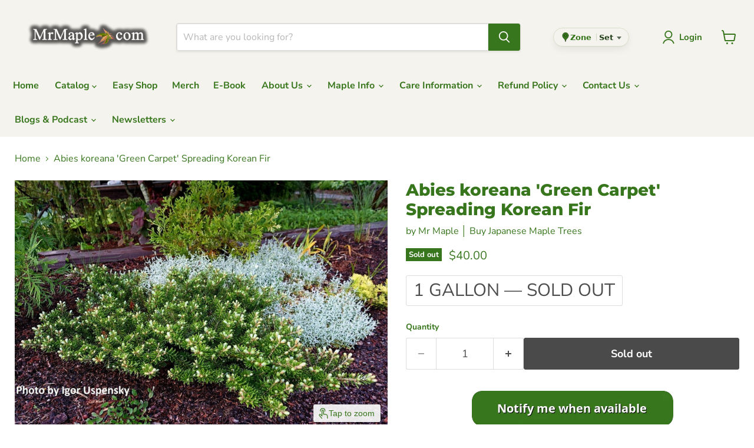

--- FILE ---
content_type: text/html; charset=utf-8
request_url: https://mrmaple.com/collections/all/products/abies-koreana-green-carpet-spreading-korean-fir?view=recently-viewed
body_size: 1974
content:










  









<div
  class="productgrid--item  imagestyle--natural      productitem--emphasis  product-recently-viewed-card    show-actions--mobile"
  data-product-item
  data-product-quickshop-url="/products/abies-koreana-green-carpet-spreading-korean-fir"
  
    data-recently-viewed-card
  
>
  <div class="productitem" data-product-item-content>
    
    
    
    

    

    

    <div class="productitem__container">
      <div class="product-recently-viewed-card-time" data-product-handle="abies-koreana-green-carpet-spreading-korean-fir">
      <button
        class="product-recently-viewed-card-remove"
        aria-label="close"
        data-remove-recently-viewed
      >
        


                                                                        <svg class="icon-remove "    aria-hidden="true"    focusable="false"    role="presentation"    xmlns="http://www.w3.org/2000/svg" width="10" height="10" viewBox="0 0 10 10" xmlns="http://www.w3.org/2000/svg">      <path fill="currentColor" d="M6.08785659,5 L9.77469752,1.31315906 L8.68684094,0.225302476 L5,3.91214341 L1.31315906,0.225302476 L0.225302476,1.31315906 L3.91214341,5 L0.225302476,8.68684094 L1.31315906,9.77469752 L5,6.08785659 L8.68684094,9.77469752 L9.77469752,8.68684094 L6.08785659,5 Z"></path>    </svg>                                              

      </button>
    </div>

      <div class="productitem__image-container">
        <a
          class="productitem--image-link"
          href="/products/abies-koreana-green-carpet-spreading-korean-fir"
          tabindex="-1"
          data-product-page-link
        >
          <figure
            class="productitem--image"
            data-product-item-image
            
              style="--product-grid-item-image-aspect-ratio: 1.5009380863039399;"
            
          >
            
              
                
                

  
    <noscript data-rimg-noscript>
      <img
        
          src="//mrmaple.com/cdn/shop/files/Abies_koreana_Green_Carpet_Spreading_Korean_Fir_-_Mr_Maple_Buy_Japanese_Maple_Trees-2031420-190840_c996ab1d-203a-40a8-bb15-1479f698b8cd_512x340.jpg?v=1736700289"
        

        alt="- Abies koreana &#39;Green Carpet&#39; Spreading Korean Fir - Mr Maple │ Buy Japanese Maple Trees"
        data-rimg="noscript"
        srcset="//mrmaple.com/cdn/shop/files/Abies_koreana_Green_Carpet_Spreading_Korean_Fir_-_Mr_Maple_Buy_Japanese_Maple_Trees-2031420-190840_c996ab1d-203a-40a8-bb15-1479f698b8cd_512x340.jpg?v=1736700289 1x, //mrmaple.com/cdn/shop/files/Abies_koreana_Green_Carpet_Spreading_Korean_Fir_-_Mr_Maple_Buy_Japanese_Maple_Trees-2031420-190840_c996ab1d-203a-40a8-bb15-1479f698b8cd_1024x680.jpg?v=1736700289 2x, //mrmaple.com/cdn/shop/files/Abies_koreana_Green_Carpet_Spreading_Korean_Fir_-_Mr_Maple_Buy_Japanese_Maple_Trees-2031420-190840_c996ab1d-203a-40a8-bb15-1479f698b8cd_1198x796.jpg?v=1736700289 2.34x"
        class="productitem--image-alternate"
        
        
      >
    </noscript>
  

  <img
    
      src="//mrmaple.com/cdn/shop/files/Abies_koreana_Green_Carpet_Spreading_Korean_Fir_-_Mr_Maple_Buy_Japanese_Maple_Trees-2031420-190840_c996ab1d-203a-40a8-bb15-1479f698b8cd_512x340.jpg?v=1736700289"
    
    alt="- Abies koreana &#39;Green Carpet&#39; Spreading Korean Fir - Mr Maple │ Buy Japanese Maple Trees"

    
      data-rimg="lazy"
      data-rimg-scale="1"
      data-rimg-template="//mrmaple.com/cdn/shop/files/Abies_koreana_Green_Carpet_Spreading_Korean_Fir_-_Mr_Maple_Buy_Japanese_Maple_Trees-2031420-190840_c996ab1d-203a-40a8-bb15-1479f698b8cd_{size}.jpg?v=1736700289"
      data-rimg-max="1200x795"
      data-rimg-crop="false"
      
      srcset="data:image/svg+xml;utf8,<svg%20xmlns='http://www.w3.org/2000/svg'%20width='512'%20height='340'></svg>"
    

    class="productitem--image-alternate"
    
    
  >



  <div data-rimg-canvas></div>


              
              

  
    <noscript data-rimg-noscript>
      <img
        
          src="//mrmaple.com/cdn/shop/files/Abies_koreana_Green_Carpet_Spreading_Korean_Fir_-_Mr_Maple_Buy_Japanese_Maple_Trees-2031415-355491_fa2d8c80-f2e9-494a-a65f-b33457809772_512x342.jpg?v=1736700289"
        

        alt="- Abies koreana &#39;Green Carpet&#39; Spreading Korean Fir - Mr Maple │ Buy Japanese Maple Trees"
        data-rimg="noscript"
        srcset="//mrmaple.com/cdn/shop/files/Abies_koreana_Green_Carpet_Spreading_Korean_Fir_-_Mr_Maple_Buy_Japanese_Maple_Trees-2031415-355491_fa2d8c80-f2e9-494a-a65f-b33457809772_512x342.jpg?v=1736700289 1x, //mrmaple.com/cdn/shop/files/Abies_koreana_Green_Carpet_Spreading_Korean_Fir_-_Mr_Maple_Buy_Japanese_Maple_Trees-2031415-355491_fa2d8c80-f2e9-494a-a65f-b33457809772_1024x684.jpg?v=1736700289 2x, //mrmaple.com/cdn/shop/files/Abies_koreana_Green_Carpet_Spreading_Korean_Fir_-_Mr_Maple_Buy_Japanese_Maple_Trees-2031415-355491_fa2d8c80-f2e9-494a-a65f-b33457809772_1536x1026.jpg?v=1736700289 3x, //mrmaple.com/cdn/shop/files/Abies_koreana_Green_Carpet_Spreading_Korean_Fir_-_Mr_Maple_Buy_Japanese_Maple_Trees-2031415-355491_fa2d8c80-f2e9-494a-a65f-b33457809772_1597x1067.jpg?v=1736700289 3.12x"
        class="productitem--image-primary"
        
        
      >
    </noscript>
  

  <img
    
      src="//mrmaple.com/cdn/shop/files/Abies_koreana_Green_Carpet_Spreading_Korean_Fir_-_Mr_Maple_Buy_Japanese_Maple_Trees-2031415-355491_fa2d8c80-f2e9-494a-a65f-b33457809772_512x342.jpg?v=1736700289"
    
    alt="- Abies koreana &#39;Green Carpet&#39; Spreading Korean Fir - Mr Maple │ Buy Japanese Maple Trees"

    
      data-rimg="lazy"
      data-rimg-scale="1"
      data-rimg-template="//mrmaple.com/cdn/shop/files/Abies_koreana_Green_Carpet_Spreading_Korean_Fir_-_Mr_Maple_Buy_Japanese_Maple_Trees-2031415-355491_fa2d8c80-f2e9-494a-a65f-b33457809772_{size}.jpg?v=1736700289"
      data-rimg-max="1600x1066"
      data-rimg-crop="false"
      
      srcset="data:image/svg+xml;utf8,<svg%20xmlns='http://www.w3.org/2000/svg'%20width='512'%20height='342'></svg>"
    

    class="productitem--image-primary"
    
    
  >



  <div data-rimg-canvas></div>


            

            


























<span class="productitem__badge productitem__badge--soldout">
    Sold out
  </span>

            <span class="visually-hidden">Abies koreana 'Green Carpet' Spreading Korean Fir</span>
          </figure>
        </a>
      </div><div class="productitem--info">
        
          
        

        
          






























<div class="price productitem__price ">
  
    <div
      class="price__compare-at visible"
      data-price-compare-container
    >

      
        <span class="money price__original" data-price-original></span>
      
    </div>


    
      
      <div class="price__compare-at--hidden" data-compare-price-range-hidden>
        
          <span class="visually-hidden">Original price</span>
          <span class="money price__compare-at--min" data-price-compare-min>
            $40.00
          </span>
          -
          <span class="visually-hidden">Original price</span>
          <span class="money price__compare-at--max" data-price-compare-max>
            $40.00
          </span>
        
      </div>
      <div class="price__compare-at--hidden" data-compare-price-hidden>
        <span class="visually-hidden">Original price</span>
        <span class="money price__compare-at--single" data-price-compare>
          
        </span>
      </div>
    
  

  <div class="price__current price__current--emphasize " data-price-container>

    

    
      
      
      <span class="money" data-price>
        $40.00
      </span>
    
    
  </div>

  
    
    <div class="price__current--hidden" data-current-price-range-hidden>
      
        <span class="money price__current--min" data-price-min>$40.00</span>
        -
        <span class="money price__current--max" data-price-max>$40.00</span>
      
    </div>
    <div class="price__current--hidden" data-current-price-hidden>
      <span class="visually-hidden">Current price</span>
      <span class="money" data-price>
        $40.00
      </span>
    </div>
  

  
    
    
    
    

    <div
      class="
        productitem__unit-price
        hidden
      "
      data-unit-price
    >
      <span class="productitem__total-quantity" data-total-quantity></span> | <span class="productitem__unit-price--amount money" data-unit-price-amount></span> / <span class="productitem__unit-price--measure" data-unit-price-measure></span>
    </div>
  

  
</div>


        

        <h2 class="productitem--title">
          <a href="/products/abies-koreana-green-carpet-spreading-korean-fir" data-product-page-link>
            Abies koreana 'Green Carpet' Spreading Korean Fir
          </a>
        </h2>

        
          
        

        

        
          
            
          
        

        
          <div class="productitem--description">
            <p>Abies koreana 'Green Carpet' Ground Cover Korean Fir

Zones 4-8 
'Green Carpet' is a slow growing selection of Korean fir that has a spreading habi...</p>

            
              <a
                href="/products/abies-koreana-green-carpet-spreading-korean-fir"
                class="productitem--link"
                data-product-page-link
              >
                View full details
              </a>
            
          </div>
        

        
          
            <div class="productitem__stock-level">
              











  <div class="product-stock-level-wrapper" >
    
      <span class="
  product-stock-level
  product-stock-level--none
  
">
        

        <span class="product-stock-level__text">
          
          <div class="product-stock-level__badge-text">
            
  
    
      Out of stock
    
  

          </div>
        </span>
      </span>
    
  </div>


            </div>
          
        
      </div>

      
    </div>
  </div>

  
    <script type="application/json" data-quick-buy-settings>
      {
        "cart_redirection": true,
        "money_format": "${{amount}}"
      }
    </script>
  
</div>


--- FILE ---
content_type: text/javascript; charset=utf-8
request_url: https://mrmaple.com/products/abies-koreana-green-carpet-spreading-korean-fir.js
body_size: 1570
content:
{"id":4674062778443,"title":"Abies koreana 'Green Carpet' Spreading Korean Fir","handle":"abies-koreana-green-carpet-spreading-korean-fir","description":"\u003ch1 style=\"text-align: center;\"\u003e\u003cem\u003e\u003cspan\u003e\u003cstrong\u003e\u003cspan style=\"color: #38761d;\"\u003eAbies koreana 'Green Carpet'\u003c\/span\u003e\u003cbr\u003e\u003c\/strong\u003e\u003c\/span\u003e\u003cspan\u003e\u003cstrong\u003e Ground Cover Korean Fir\u003c\/strong\u003e\u003c\/span\u003e\u003cbr\u003e\u003c\/em\u003e\u003c\/h1\u003e\n\u003ch1 style=\"text-align: center;\"\u003e\n\u003cspan style=\"color: #38761d;\"\u003e\u003cem\u003eZones 4-8\u003c\/em\u003e\u003c\/span\u003e \u003c\/h1\u003e\n\u003ch4\u003e'Green Carpet' is a slow growing selection of Korean fir that has a spreading habit. The dense habit and bright green new growth make this ground cover like shape quite attractive. 'Green Carpet' may reach about 1 ft in height by 3-4 ft in width in 10 years. The cones on this fir can be quite attractive, sometimes attaining a purple-red color that contrasts nicely with the green foliage.\u003c\/h4\u003e\n\u003ch4\u003e*This fir is grafted onto Abies koreana, not Abies firma like many of our other selections.\u003c\/h4\u003e\n\n\u003cp\u003e\u003cem\u003e\u003cstrong\u003eLimited Quantities Available !! As we have over a thousand cultivars of Japanese maples, we often do not have many of each cultivar. We recommend that you buy the Japanese maples you want immediately as we often sell out of certain selections.\u003c\/strong\u003e\u003c\/em\u003e\u003c\/p\u003e","published_at":"2020-09-29T09:59:02-04:00","created_at":"2020-09-27T07:53:26-04:00","vendor":"Mr Maple │ Buy Japanese Maple Trees","type":"","tags":["10 @ 10 AM","Cold Hardiness Zone_Zone 4","Cold Hardiness Zone_Zone 5","Cold Hardiness Zone_Zone 6","Cold Hardiness Zone_Zone 7","Cold Hardiness Zone_Zone 8","CONIFERSALE25","Feature_Evergreen","Feature_Variegated","Grafted on Abies firma","Habit_Upright","Habitat Conditions_Sunlit Areas","OHDISCOUNT","Size_Medium","Sun In_Zone 4","Sun In_Zone 5","Sun In_Zone 6","Sun In_Zone 7","Sun In_Zone 8","Type_Conifer","Use_Containers"],"price":4000,"price_min":4000,"price_max":4000,"available":false,"price_varies":false,"compare_at_price":null,"compare_at_price_min":0,"compare_at_price_max":0,"compare_at_price_varies":false,"variants":[{"id":32865503281227,"title":"1 gallon","option1":"1 gallon","option2":null,"option3":null,"sku":"AK-GCRP-FR-1G","requires_shipping":true,"taxable":true,"featured_image":null,"available":false,"name":"Abies koreana 'Green Carpet' Spreading Korean Fir - 1 gallon","public_title":"1 gallon","options":["1 gallon"],"price":4000,"weight":2041,"compare_at_price":null,"inventory_management":"shopify","barcode":null,"requires_selling_plan":false,"selling_plan_allocations":[]}],"images":["\/\/cdn.shopify.com\/s\/files\/1\/1920\/9319\/files\/Abies_koreana_Green_Carpet_Spreading_Korean_Fir_-_Mr_Maple_Buy_Japanese_Maple_Trees-2031415-355491_fa2d8c80-f2e9-494a-a65f-b33457809772.jpg?v=1736700289","\/\/cdn.shopify.com\/s\/files\/1\/1920\/9319\/files\/Abies_koreana_Green_Carpet_Spreading_Korean_Fir_-_Mr_Maple_Buy_Japanese_Maple_Trees-2031420-190840_c996ab1d-203a-40a8-bb15-1479f698b8cd.jpg?v=1736700289","\/\/cdn.shopify.com\/s\/files\/1\/1920\/9319\/files\/Abies_koreana_Green_Carpet_Spreading_Korean_Fir_-_Mr_Maple_Buy_Japanese_Maple_Trees-2031426-243752_452bd6b2-59c9-4f5b-929d-d987249e4cb4.jpg?v=1736700290","\/\/cdn.shopify.com\/s\/files\/1\/1920\/9319\/files\/Abies_koreana_Green_Carpet_Spreading_Korean_Fir_-_Mr_Maple_Buy_Japanese_Maple_Trees-2031431-291957_e63633d9-c8ca-4102-bef6-76c0f1bbf448.jpg?v=1736700290","\/\/cdn.shopify.com\/s\/files\/1\/1920\/9319\/files\/Abies_koreana_Green_Carpet_Spreading_Korean_Fir_-_Mr_Maple_Buy_Japanese_Maple_Trees-2031437-722155_b020db6b-76a4-4dfe-bae3-6d66c335a00f.jpg?v=1736700290","\/\/cdn.shopify.com\/s\/files\/1\/1920\/9319\/files\/Abies_koreana_Green_Carpet_Spreading_Korean_Fir_-_Mr_Maple_Buy_Japanese_Maple_Trees-2031444-743883_46cce85a-f1bc-4120-8d96-f82e00a23a3f.jpg?v=1736700290"],"featured_image":"\/\/cdn.shopify.com\/s\/files\/1\/1920\/9319\/files\/Abies_koreana_Green_Carpet_Spreading_Korean_Fir_-_Mr_Maple_Buy_Japanese_Maple_Trees-2031415-355491_fa2d8c80-f2e9-494a-a65f-b33457809772.jpg?v=1736700289","options":[{"name":"Selected Size","position":1,"values":["1 gallon"]}],"url":"\/products\/abies-koreana-green-carpet-spreading-korean-fir","media":[{"alt":"- Abies koreana 'Green Carpet' Spreading Korean Fir - Mr Maple │ Buy Japanese Maple Trees","id":35814330106083,"position":1,"preview_image":{"aspect_ratio":1.501,"height":1066,"width":1600,"src":"https:\/\/cdn.shopify.com\/s\/files\/1\/1920\/9319\/files\/Abies_koreana_Green_Carpet_Spreading_Korean_Fir_-_Mr_Maple_Buy_Japanese_Maple_Trees-2031415-355491_fa2d8c80-f2e9-494a-a65f-b33457809772.jpg?v=1736700289"},"aspect_ratio":1.501,"height":1066,"media_type":"image","src":"https:\/\/cdn.shopify.com\/s\/files\/1\/1920\/9319\/files\/Abies_koreana_Green_Carpet_Spreading_Korean_Fir_-_Mr_Maple_Buy_Japanese_Maple_Trees-2031415-355491_fa2d8c80-f2e9-494a-a65f-b33457809772.jpg?v=1736700289","width":1600},{"alt":"- Abies koreana 'Green Carpet' Spreading Korean Fir - Mr Maple │ Buy Japanese Maple Trees","id":35814330138851,"position":2,"preview_image":{"aspect_ratio":1.509,"height":795,"width":1200,"src":"https:\/\/cdn.shopify.com\/s\/files\/1\/1920\/9319\/files\/Abies_koreana_Green_Carpet_Spreading_Korean_Fir_-_Mr_Maple_Buy_Japanese_Maple_Trees-2031420-190840_c996ab1d-203a-40a8-bb15-1479f698b8cd.jpg?v=1736700289"},"aspect_ratio":1.509,"height":795,"media_type":"image","src":"https:\/\/cdn.shopify.com\/s\/files\/1\/1920\/9319\/files\/Abies_koreana_Green_Carpet_Spreading_Korean_Fir_-_Mr_Maple_Buy_Japanese_Maple_Trees-2031420-190840_c996ab1d-203a-40a8-bb15-1479f698b8cd.jpg?v=1736700289","width":1200},{"alt":"- Abies koreana 'Green Carpet' Spreading Korean Fir - Mr Maple │ Buy Japanese Maple Trees","id":35814330171619,"position":3,"preview_image":{"aspect_ratio":1.509,"height":795,"width":1200,"src":"https:\/\/cdn.shopify.com\/s\/files\/1\/1920\/9319\/files\/Abies_koreana_Green_Carpet_Spreading_Korean_Fir_-_Mr_Maple_Buy_Japanese_Maple_Trees-2031426-243752_452bd6b2-59c9-4f5b-929d-d987249e4cb4.jpg?v=1736700290"},"aspect_ratio":1.509,"height":795,"media_type":"image","src":"https:\/\/cdn.shopify.com\/s\/files\/1\/1920\/9319\/files\/Abies_koreana_Green_Carpet_Spreading_Korean_Fir_-_Mr_Maple_Buy_Japanese_Maple_Trees-2031426-243752_452bd6b2-59c9-4f5b-929d-d987249e4cb4.jpg?v=1736700290","width":1200},{"alt":"- Abies koreana 'Green Carpet' Spreading Korean Fir - Mr Maple │ Buy Japanese Maple Trees","id":35814330204387,"position":4,"preview_image":{"aspect_ratio":1.5,"height":800,"width":1200,"src":"https:\/\/cdn.shopify.com\/s\/files\/1\/1920\/9319\/files\/Abies_koreana_Green_Carpet_Spreading_Korean_Fir_-_Mr_Maple_Buy_Japanese_Maple_Trees-2031431-291957_e63633d9-c8ca-4102-bef6-76c0f1bbf448.jpg?v=1736700290"},"aspect_ratio":1.5,"height":800,"media_type":"image","src":"https:\/\/cdn.shopify.com\/s\/files\/1\/1920\/9319\/files\/Abies_koreana_Green_Carpet_Spreading_Korean_Fir_-_Mr_Maple_Buy_Japanese_Maple_Trees-2031431-291957_e63633d9-c8ca-4102-bef6-76c0f1bbf448.jpg?v=1736700290","width":1200},{"alt":"- Abies koreana 'Green Carpet' Spreading Korean Fir - Mr Maple │ Buy Japanese Maple Trees","id":35814330237155,"position":5,"preview_image":{"aspect_ratio":1.5,"height":800,"width":1200,"src":"https:\/\/cdn.shopify.com\/s\/files\/1\/1920\/9319\/files\/Abies_koreana_Green_Carpet_Spreading_Korean_Fir_-_Mr_Maple_Buy_Japanese_Maple_Trees-2031437-722155_b020db6b-76a4-4dfe-bae3-6d66c335a00f.jpg?v=1736700290"},"aspect_ratio":1.5,"height":800,"media_type":"image","src":"https:\/\/cdn.shopify.com\/s\/files\/1\/1920\/9319\/files\/Abies_koreana_Green_Carpet_Spreading_Korean_Fir_-_Mr_Maple_Buy_Japanese_Maple_Trees-2031437-722155_b020db6b-76a4-4dfe-bae3-6d66c335a00f.jpg?v=1736700290","width":1200},{"alt":"- Abies koreana 'Green Carpet' Spreading Korean Fir - Mr Maple │ Buy Japanese Maple Trees","id":35814330269923,"position":6,"preview_image":{"aspect_ratio":1.5,"height":800,"width":1200,"src":"https:\/\/cdn.shopify.com\/s\/files\/1\/1920\/9319\/files\/Abies_koreana_Green_Carpet_Spreading_Korean_Fir_-_Mr_Maple_Buy_Japanese_Maple_Trees-2031444-743883_46cce85a-f1bc-4120-8d96-f82e00a23a3f.jpg?v=1736700290"},"aspect_ratio":1.5,"height":800,"media_type":"image","src":"https:\/\/cdn.shopify.com\/s\/files\/1\/1920\/9319\/files\/Abies_koreana_Green_Carpet_Spreading_Korean_Fir_-_Mr_Maple_Buy_Japanese_Maple_Trees-2031444-743883_46cce85a-f1bc-4120-8d96-f82e00a23a3f.jpg?v=1736700290","width":1200}],"requires_selling_plan":false,"selling_plan_groups":[]}